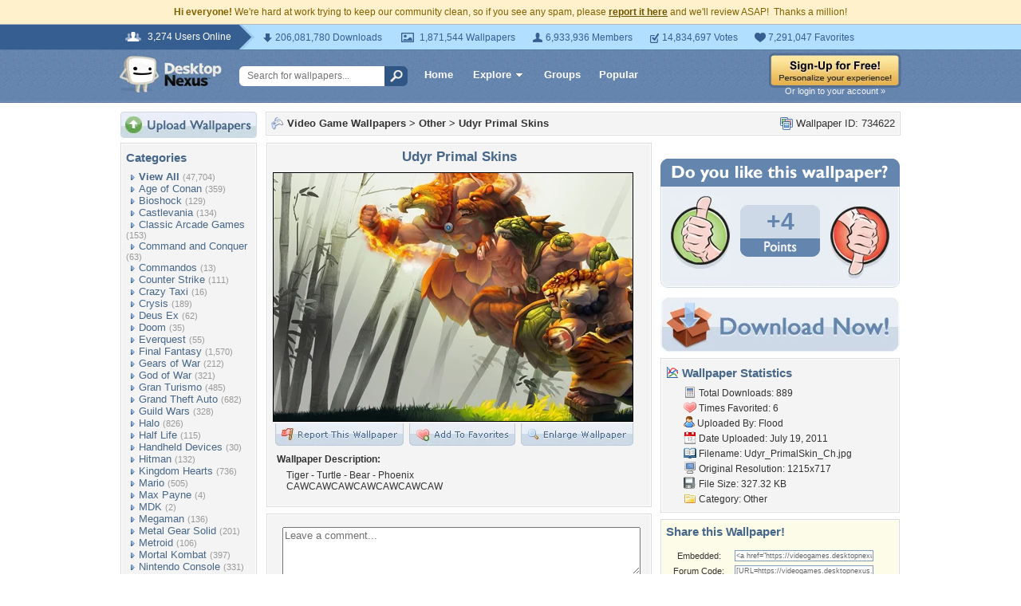

--- FILE ---
content_type: text/html; charset=utf-8
request_url: https://www.google.com/recaptcha/api2/aframe
body_size: 267
content:
<!DOCTYPE HTML><html><head><meta http-equiv="content-type" content="text/html; charset=UTF-8"></head><body><script nonce="zIV1vv-rJMK3V2_fsuKbfg">/** Anti-fraud and anti-abuse applications only. See google.com/recaptcha */ try{var clients={'sodar':'https://pagead2.googlesyndication.com/pagead/sodar?'};window.addEventListener("message",function(a){try{if(a.source===window.parent){var b=JSON.parse(a.data);var c=clients[b['id']];if(c){var d=document.createElement('img');d.src=c+b['params']+'&rc='+(localStorage.getItem("rc::a")?sessionStorage.getItem("rc::b"):"");window.document.body.appendChild(d);sessionStorage.setItem("rc::e",parseInt(sessionStorage.getItem("rc::e")||0)+1);localStorage.setItem("rc::h",'1769036967093');}}}catch(b){}});window.parent.postMessage("_grecaptcha_ready", "*");}catch(b){}</script></body></html>